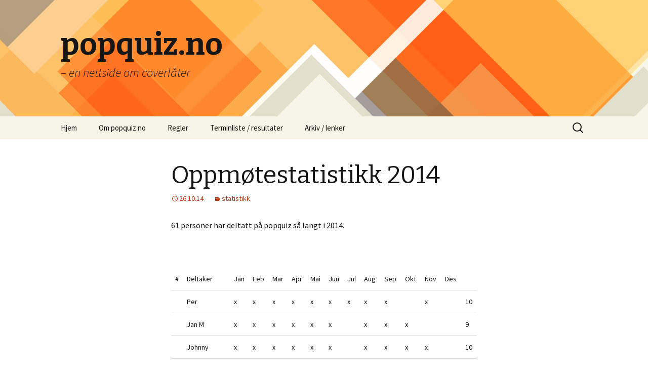

--- FILE ---
content_type: text/html; charset=UTF-8
request_url: http://popquiz.no/?p=775
body_size: 10125
content:
<!DOCTYPE html>
<!--[if IE 7]>
<html class="ie ie7" lang="nb-NO">
<![endif]-->
<!--[if IE 8]>
<html class="ie ie8" lang="nb-NO">
<![endif]-->
<!--[if !(IE 7) & !(IE 8)]><!-->
<html lang="nb-NO">
<!--<![endif]-->
<head>
	<meta charset="UTF-8">
	<meta name="viewport" content="width=device-width">
	<title>Oppmøtestatistikk 2014 | popquiz.no</title>
	<link rel="profile" href="https://gmpg.org/xfn/11">
	<link rel="pingback" href="http://popquiz.no/xmlrpc.php">
	<!--[if lt IE 9]>
	<script src="http://popquiz.no/wp-content/themes/twentythirteen/js/html5.js?ver=3.7.0"></script>
	<![endif]-->
	<meta name='robots' content='max-image-preview:large' />
<link rel='dns-prefetch' href='//fonts.googleapis.com' />
<link href='https://fonts.gstatic.com' crossorigin rel='preconnect' />
<link rel="alternate" type="application/rss+xml" title="popquiz.no &raquo; strøm" href="http://popquiz.no/?feed=rss2" />
<link rel="alternate" type="application/rss+xml" title="popquiz.no &raquo; kommentarstrøm" href="http://popquiz.no/?feed=comments-rss2" />
<link rel="alternate" type="application/rss+xml" title="popquiz.no &raquo; Oppmøtestatistikk 2014 kommentarstrøm" href="http://popquiz.no/?feed=rss2&#038;p=775" />
<script>
window._wpemojiSettings = {"baseUrl":"https:\/\/s.w.org\/images\/core\/emoji\/14.0.0\/72x72\/","ext":".png","svgUrl":"https:\/\/s.w.org\/images\/core\/emoji\/14.0.0\/svg\/","svgExt":".svg","source":{"concatemoji":"http:\/\/popquiz.no\/wp-includes\/js\/wp-emoji-release.min.js?ver=6.4.7"}};
/*! This file is auto-generated */
!function(i,n){var o,s,e;function c(e){try{var t={supportTests:e,timestamp:(new Date).valueOf()};sessionStorage.setItem(o,JSON.stringify(t))}catch(e){}}function p(e,t,n){e.clearRect(0,0,e.canvas.width,e.canvas.height),e.fillText(t,0,0);var t=new Uint32Array(e.getImageData(0,0,e.canvas.width,e.canvas.height).data),r=(e.clearRect(0,0,e.canvas.width,e.canvas.height),e.fillText(n,0,0),new Uint32Array(e.getImageData(0,0,e.canvas.width,e.canvas.height).data));return t.every(function(e,t){return e===r[t]})}function u(e,t,n){switch(t){case"flag":return n(e,"\ud83c\udff3\ufe0f\u200d\u26a7\ufe0f","\ud83c\udff3\ufe0f\u200b\u26a7\ufe0f")?!1:!n(e,"\ud83c\uddfa\ud83c\uddf3","\ud83c\uddfa\u200b\ud83c\uddf3")&&!n(e,"\ud83c\udff4\udb40\udc67\udb40\udc62\udb40\udc65\udb40\udc6e\udb40\udc67\udb40\udc7f","\ud83c\udff4\u200b\udb40\udc67\u200b\udb40\udc62\u200b\udb40\udc65\u200b\udb40\udc6e\u200b\udb40\udc67\u200b\udb40\udc7f");case"emoji":return!n(e,"\ud83e\udef1\ud83c\udffb\u200d\ud83e\udef2\ud83c\udfff","\ud83e\udef1\ud83c\udffb\u200b\ud83e\udef2\ud83c\udfff")}return!1}function f(e,t,n){var r="undefined"!=typeof WorkerGlobalScope&&self instanceof WorkerGlobalScope?new OffscreenCanvas(300,150):i.createElement("canvas"),a=r.getContext("2d",{willReadFrequently:!0}),o=(a.textBaseline="top",a.font="600 32px Arial",{});return e.forEach(function(e){o[e]=t(a,e,n)}),o}function t(e){var t=i.createElement("script");t.src=e,t.defer=!0,i.head.appendChild(t)}"undefined"!=typeof Promise&&(o="wpEmojiSettingsSupports",s=["flag","emoji"],n.supports={everything:!0,everythingExceptFlag:!0},e=new Promise(function(e){i.addEventListener("DOMContentLoaded",e,{once:!0})}),new Promise(function(t){var n=function(){try{var e=JSON.parse(sessionStorage.getItem(o));if("object"==typeof e&&"number"==typeof e.timestamp&&(new Date).valueOf()<e.timestamp+604800&&"object"==typeof e.supportTests)return e.supportTests}catch(e){}return null}();if(!n){if("undefined"!=typeof Worker&&"undefined"!=typeof OffscreenCanvas&&"undefined"!=typeof URL&&URL.createObjectURL&&"undefined"!=typeof Blob)try{var e="postMessage("+f.toString()+"("+[JSON.stringify(s),u.toString(),p.toString()].join(",")+"));",r=new Blob([e],{type:"text/javascript"}),a=new Worker(URL.createObjectURL(r),{name:"wpTestEmojiSupports"});return void(a.onmessage=function(e){c(n=e.data),a.terminate(),t(n)})}catch(e){}c(n=f(s,u,p))}t(n)}).then(function(e){for(var t in e)n.supports[t]=e[t],n.supports.everything=n.supports.everything&&n.supports[t],"flag"!==t&&(n.supports.everythingExceptFlag=n.supports.everythingExceptFlag&&n.supports[t]);n.supports.everythingExceptFlag=n.supports.everythingExceptFlag&&!n.supports.flag,n.DOMReady=!1,n.readyCallback=function(){n.DOMReady=!0}}).then(function(){return e}).then(function(){var e;n.supports.everything||(n.readyCallback(),(e=n.source||{}).concatemoji?t(e.concatemoji):e.wpemoji&&e.twemoji&&(t(e.twemoji),t(e.wpemoji)))}))}((window,document),window._wpemojiSettings);
</script>
<style id='wp-emoji-styles-inline-css'>

	img.wp-smiley, img.emoji {
		display: inline !important;
		border: none !important;
		box-shadow: none !important;
		height: 1em !important;
		width: 1em !important;
		margin: 0 0.07em !important;
		vertical-align: -0.1em !important;
		background: none !important;
		padding: 0 !important;
	}
</style>
<link rel='stylesheet' id='wp-block-library-css' href='http://popquiz.no/wp-includes/css/dist/block-library/style.min.css?ver=6.4.7' media='all' />
<style id='wp-block-library-theme-inline-css'>
.wp-block-audio figcaption{color:#555;font-size:13px;text-align:center}.is-dark-theme .wp-block-audio figcaption{color:hsla(0,0%,100%,.65)}.wp-block-audio{margin:0 0 1em}.wp-block-code{border:1px solid #ccc;border-radius:4px;font-family:Menlo,Consolas,monaco,monospace;padding:.8em 1em}.wp-block-embed figcaption{color:#555;font-size:13px;text-align:center}.is-dark-theme .wp-block-embed figcaption{color:hsla(0,0%,100%,.65)}.wp-block-embed{margin:0 0 1em}.blocks-gallery-caption{color:#555;font-size:13px;text-align:center}.is-dark-theme .blocks-gallery-caption{color:hsla(0,0%,100%,.65)}.wp-block-image figcaption{color:#555;font-size:13px;text-align:center}.is-dark-theme .wp-block-image figcaption{color:hsla(0,0%,100%,.65)}.wp-block-image{margin:0 0 1em}.wp-block-pullquote{border-bottom:4px solid;border-top:4px solid;color:currentColor;margin-bottom:1.75em}.wp-block-pullquote cite,.wp-block-pullquote footer,.wp-block-pullquote__citation{color:currentColor;font-size:.8125em;font-style:normal;text-transform:uppercase}.wp-block-quote{border-left:.25em solid;margin:0 0 1.75em;padding-left:1em}.wp-block-quote cite,.wp-block-quote footer{color:currentColor;font-size:.8125em;font-style:normal;position:relative}.wp-block-quote.has-text-align-right{border-left:none;border-right:.25em solid;padding-left:0;padding-right:1em}.wp-block-quote.has-text-align-center{border:none;padding-left:0}.wp-block-quote.is-large,.wp-block-quote.is-style-large,.wp-block-quote.is-style-plain{border:none}.wp-block-search .wp-block-search__label{font-weight:700}.wp-block-search__button{border:1px solid #ccc;padding:.375em .625em}:where(.wp-block-group.has-background){padding:1.25em 2.375em}.wp-block-separator.has-css-opacity{opacity:.4}.wp-block-separator{border:none;border-bottom:2px solid;margin-left:auto;margin-right:auto}.wp-block-separator.has-alpha-channel-opacity{opacity:1}.wp-block-separator:not(.is-style-wide):not(.is-style-dots){width:100px}.wp-block-separator.has-background:not(.is-style-dots){border-bottom:none;height:1px}.wp-block-separator.has-background:not(.is-style-wide):not(.is-style-dots){height:2px}.wp-block-table{margin:0 0 1em}.wp-block-table td,.wp-block-table th{word-break:normal}.wp-block-table figcaption{color:#555;font-size:13px;text-align:center}.is-dark-theme .wp-block-table figcaption{color:hsla(0,0%,100%,.65)}.wp-block-video figcaption{color:#555;font-size:13px;text-align:center}.is-dark-theme .wp-block-video figcaption{color:hsla(0,0%,100%,.65)}.wp-block-video{margin:0 0 1em}.wp-block-template-part.has-background{margin-bottom:0;margin-top:0;padding:1.25em 2.375em}
</style>
<style id='classic-theme-styles-inline-css'>
/*! This file is auto-generated */
.wp-block-button__link{color:#fff;background-color:#32373c;border-radius:9999px;box-shadow:none;text-decoration:none;padding:calc(.667em + 2px) calc(1.333em + 2px);font-size:1.125em}.wp-block-file__button{background:#32373c;color:#fff;text-decoration:none}
</style>
<style id='global-styles-inline-css'>
body{--wp--preset--color--black: #000000;--wp--preset--color--cyan-bluish-gray: #abb8c3;--wp--preset--color--white: #fff;--wp--preset--color--pale-pink: #f78da7;--wp--preset--color--vivid-red: #cf2e2e;--wp--preset--color--luminous-vivid-orange: #ff6900;--wp--preset--color--luminous-vivid-amber: #fcb900;--wp--preset--color--light-green-cyan: #7bdcb5;--wp--preset--color--vivid-green-cyan: #00d084;--wp--preset--color--pale-cyan-blue: #8ed1fc;--wp--preset--color--vivid-cyan-blue: #0693e3;--wp--preset--color--vivid-purple: #9b51e0;--wp--preset--color--dark-gray: #141412;--wp--preset--color--red: #bc360a;--wp--preset--color--medium-orange: #db572f;--wp--preset--color--light-orange: #ea9629;--wp--preset--color--yellow: #fbca3c;--wp--preset--color--dark-brown: #220e10;--wp--preset--color--medium-brown: #722d19;--wp--preset--color--light-brown: #eadaa6;--wp--preset--color--beige: #e8e5ce;--wp--preset--color--off-white: #f7f5e7;--wp--preset--gradient--vivid-cyan-blue-to-vivid-purple: linear-gradient(135deg,rgba(6,147,227,1) 0%,rgb(155,81,224) 100%);--wp--preset--gradient--light-green-cyan-to-vivid-green-cyan: linear-gradient(135deg,rgb(122,220,180) 0%,rgb(0,208,130) 100%);--wp--preset--gradient--luminous-vivid-amber-to-luminous-vivid-orange: linear-gradient(135deg,rgba(252,185,0,1) 0%,rgba(255,105,0,1) 100%);--wp--preset--gradient--luminous-vivid-orange-to-vivid-red: linear-gradient(135deg,rgba(255,105,0,1) 0%,rgb(207,46,46) 100%);--wp--preset--gradient--very-light-gray-to-cyan-bluish-gray: linear-gradient(135deg,rgb(238,238,238) 0%,rgb(169,184,195) 100%);--wp--preset--gradient--cool-to-warm-spectrum: linear-gradient(135deg,rgb(74,234,220) 0%,rgb(151,120,209) 20%,rgb(207,42,186) 40%,rgb(238,44,130) 60%,rgb(251,105,98) 80%,rgb(254,248,76) 100%);--wp--preset--gradient--blush-light-purple: linear-gradient(135deg,rgb(255,206,236) 0%,rgb(152,150,240) 100%);--wp--preset--gradient--blush-bordeaux: linear-gradient(135deg,rgb(254,205,165) 0%,rgb(254,45,45) 50%,rgb(107,0,62) 100%);--wp--preset--gradient--luminous-dusk: linear-gradient(135deg,rgb(255,203,112) 0%,rgb(199,81,192) 50%,rgb(65,88,208) 100%);--wp--preset--gradient--pale-ocean: linear-gradient(135deg,rgb(255,245,203) 0%,rgb(182,227,212) 50%,rgb(51,167,181) 100%);--wp--preset--gradient--electric-grass: linear-gradient(135deg,rgb(202,248,128) 0%,rgb(113,206,126) 100%);--wp--preset--gradient--midnight: linear-gradient(135deg,rgb(2,3,129) 0%,rgb(40,116,252) 100%);--wp--preset--gradient--autumn-brown: linear-gradient(135deg, rgba(226,45,15,1) 0%, rgba(158,25,13,1) 100%);--wp--preset--gradient--sunset-yellow: linear-gradient(135deg, rgba(233,139,41,1) 0%, rgba(238,179,95,1) 100%);--wp--preset--gradient--light-sky: linear-gradient(135deg,rgba(228,228,228,1.0) 0%,rgba(208,225,252,1.0) 100%);--wp--preset--gradient--dark-sky: linear-gradient(135deg,rgba(0,0,0,1.0) 0%,rgba(56,61,69,1.0) 100%);--wp--preset--font-size--small: 13px;--wp--preset--font-size--medium: 20px;--wp--preset--font-size--large: 36px;--wp--preset--font-size--x-large: 42px;--wp--preset--spacing--20: 0.44rem;--wp--preset--spacing--30: 0.67rem;--wp--preset--spacing--40: 1rem;--wp--preset--spacing--50: 1.5rem;--wp--preset--spacing--60: 2.25rem;--wp--preset--spacing--70: 3.38rem;--wp--preset--spacing--80: 5.06rem;--wp--preset--shadow--natural: 6px 6px 9px rgba(0, 0, 0, 0.2);--wp--preset--shadow--deep: 12px 12px 50px rgba(0, 0, 0, 0.4);--wp--preset--shadow--sharp: 6px 6px 0px rgba(0, 0, 0, 0.2);--wp--preset--shadow--outlined: 6px 6px 0px -3px rgba(255, 255, 255, 1), 6px 6px rgba(0, 0, 0, 1);--wp--preset--shadow--crisp: 6px 6px 0px rgba(0, 0, 0, 1);}:where(.is-layout-flex){gap: 0.5em;}:where(.is-layout-grid){gap: 0.5em;}body .is-layout-flow > .alignleft{float: left;margin-inline-start: 0;margin-inline-end: 2em;}body .is-layout-flow > .alignright{float: right;margin-inline-start: 2em;margin-inline-end: 0;}body .is-layout-flow > .aligncenter{margin-left: auto !important;margin-right: auto !important;}body .is-layout-constrained > .alignleft{float: left;margin-inline-start: 0;margin-inline-end: 2em;}body .is-layout-constrained > .alignright{float: right;margin-inline-start: 2em;margin-inline-end: 0;}body .is-layout-constrained > .aligncenter{margin-left: auto !important;margin-right: auto !important;}body .is-layout-constrained > :where(:not(.alignleft):not(.alignright):not(.alignfull)){max-width: var(--wp--style--global--content-size);margin-left: auto !important;margin-right: auto !important;}body .is-layout-constrained > .alignwide{max-width: var(--wp--style--global--wide-size);}body .is-layout-flex{display: flex;}body .is-layout-flex{flex-wrap: wrap;align-items: center;}body .is-layout-flex > *{margin: 0;}body .is-layout-grid{display: grid;}body .is-layout-grid > *{margin: 0;}:where(.wp-block-columns.is-layout-flex){gap: 2em;}:where(.wp-block-columns.is-layout-grid){gap: 2em;}:where(.wp-block-post-template.is-layout-flex){gap: 1.25em;}:where(.wp-block-post-template.is-layout-grid){gap: 1.25em;}.has-black-color{color: var(--wp--preset--color--black) !important;}.has-cyan-bluish-gray-color{color: var(--wp--preset--color--cyan-bluish-gray) !important;}.has-white-color{color: var(--wp--preset--color--white) !important;}.has-pale-pink-color{color: var(--wp--preset--color--pale-pink) !important;}.has-vivid-red-color{color: var(--wp--preset--color--vivid-red) !important;}.has-luminous-vivid-orange-color{color: var(--wp--preset--color--luminous-vivid-orange) !important;}.has-luminous-vivid-amber-color{color: var(--wp--preset--color--luminous-vivid-amber) !important;}.has-light-green-cyan-color{color: var(--wp--preset--color--light-green-cyan) !important;}.has-vivid-green-cyan-color{color: var(--wp--preset--color--vivid-green-cyan) !important;}.has-pale-cyan-blue-color{color: var(--wp--preset--color--pale-cyan-blue) !important;}.has-vivid-cyan-blue-color{color: var(--wp--preset--color--vivid-cyan-blue) !important;}.has-vivid-purple-color{color: var(--wp--preset--color--vivid-purple) !important;}.has-black-background-color{background-color: var(--wp--preset--color--black) !important;}.has-cyan-bluish-gray-background-color{background-color: var(--wp--preset--color--cyan-bluish-gray) !important;}.has-white-background-color{background-color: var(--wp--preset--color--white) !important;}.has-pale-pink-background-color{background-color: var(--wp--preset--color--pale-pink) !important;}.has-vivid-red-background-color{background-color: var(--wp--preset--color--vivid-red) !important;}.has-luminous-vivid-orange-background-color{background-color: var(--wp--preset--color--luminous-vivid-orange) !important;}.has-luminous-vivid-amber-background-color{background-color: var(--wp--preset--color--luminous-vivid-amber) !important;}.has-light-green-cyan-background-color{background-color: var(--wp--preset--color--light-green-cyan) !important;}.has-vivid-green-cyan-background-color{background-color: var(--wp--preset--color--vivid-green-cyan) !important;}.has-pale-cyan-blue-background-color{background-color: var(--wp--preset--color--pale-cyan-blue) !important;}.has-vivid-cyan-blue-background-color{background-color: var(--wp--preset--color--vivid-cyan-blue) !important;}.has-vivid-purple-background-color{background-color: var(--wp--preset--color--vivid-purple) !important;}.has-black-border-color{border-color: var(--wp--preset--color--black) !important;}.has-cyan-bluish-gray-border-color{border-color: var(--wp--preset--color--cyan-bluish-gray) !important;}.has-white-border-color{border-color: var(--wp--preset--color--white) !important;}.has-pale-pink-border-color{border-color: var(--wp--preset--color--pale-pink) !important;}.has-vivid-red-border-color{border-color: var(--wp--preset--color--vivid-red) !important;}.has-luminous-vivid-orange-border-color{border-color: var(--wp--preset--color--luminous-vivid-orange) !important;}.has-luminous-vivid-amber-border-color{border-color: var(--wp--preset--color--luminous-vivid-amber) !important;}.has-light-green-cyan-border-color{border-color: var(--wp--preset--color--light-green-cyan) !important;}.has-vivid-green-cyan-border-color{border-color: var(--wp--preset--color--vivid-green-cyan) !important;}.has-pale-cyan-blue-border-color{border-color: var(--wp--preset--color--pale-cyan-blue) !important;}.has-vivid-cyan-blue-border-color{border-color: var(--wp--preset--color--vivid-cyan-blue) !important;}.has-vivid-purple-border-color{border-color: var(--wp--preset--color--vivid-purple) !important;}.has-vivid-cyan-blue-to-vivid-purple-gradient-background{background: var(--wp--preset--gradient--vivid-cyan-blue-to-vivid-purple) !important;}.has-light-green-cyan-to-vivid-green-cyan-gradient-background{background: var(--wp--preset--gradient--light-green-cyan-to-vivid-green-cyan) !important;}.has-luminous-vivid-amber-to-luminous-vivid-orange-gradient-background{background: var(--wp--preset--gradient--luminous-vivid-amber-to-luminous-vivid-orange) !important;}.has-luminous-vivid-orange-to-vivid-red-gradient-background{background: var(--wp--preset--gradient--luminous-vivid-orange-to-vivid-red) !important;}.has-very-light-gray-to-cyan-bluish-gray-gradient-background{background: var(--wp--preset--gradient--very-light-gray-to-cyan-bluish-gray) !important;}.has-cool-to-warm-spectrum-gradient-background{background: var(--wp--preset--gradient--cool-to-warm-spectrum) !important;}.has-blush-light-purple-gradient-background{background: var(--wp--preset--gradient--blush-light-purple) !important;}.has-blush-bordeaux-gradient-background{background: var(--wp--preset--gradient--blush-bordeaux) !important;}.has-luminous-dusk-gradient-background{background: var(--wp--preset--gradient--luminous-dusk) !important;}.has-pale-ocean-gradient-background{background: var(--wp--preset--gradient--pale-ocean) !important;}.has-electric-grass-gradient-background{background: var(--wp--preset--gradient--electric-grass) !important;}.has-midnight-gradient-background{background: var(--wp--preset--gradient--midnight) !important;}.has-small-font-size{font-size: var(--wp--preset--font-size--small) !important;}.has-medium-font-size{font-size: var(--wp--preset--font-size--medium) !important;}.has-large-font-size{font-size: var(--wp--preset--font-size--large) !important;}.has-x-large-font-size{font-size: var(--wp--preset--font-size--x-large) !important;}
.wp-block-navigation a:where(:not(.wp-element-button)){color: inherit;}
:where(.wp-block-post-template.is-layout-flex){gap: 1.25em;}:where(.wp-block-post-template.is-layout-grid){gap: 1.25em;}
:where(.wp-block-columns.is-layout-flex){gap: 2em;}:where(.wp-block-columns.is-layout-grid){gap: 2em;}
.wp-block-pullquote{font-size: 1.5em;line-height: 1.6;}
</style>
<link rel='stylesheet' id='twentythirteen-fonts-css' href='https://fonts.googleapis.com/css?family=Source+Sans+Pro%3A300%2C400%2C700%2C300italic%2C400italic%2C700italic%7CBitter%3A400%2C700&#038;subset=latin%2Clatin-ext&#038;display=fallback' media='all' />
<link rel='stylesheet' id='genericons-css' href='http://popquiz.no/wp-content/themes/twentythirteen/genericons/genericons.css?ver=3.0.3' media='all' />
<link rel='stylesheet' id='twentythirteen-style-css' href='http://popquiz.no/wp-content/themes/twentythirteen/style.css?ver=20221101' media='all' />
<link rel='stylesheet' id='twentythirteen-block-style-css' href='http://popquiz.no/wp-content/themes/twentythirteen/css/blocks.css?ver=20210622' media='all' />
<!--[if lt IE 9]>
<link rel='stylesheet' id='twentythirteen-ie-css' href='http://popquiz.no/wp-content/themes/twentythirteen/css/ie.css?ver=20150214' media='all' />
<![endif]-->
<link rel='stylesheet' id='tablepress-default-css' href='http://popquiz.no/wp-content/plugins/tablepress/css/build/default.css?ver=2.0.2' media='all' />
<script src="http://popquiz.no/wp-includes/js/jquery/jquery.min.js?ver=3.7.1" id="jquery-core-js"></script>
<script src="http://popquiz.no/wp-includes/js/jquery/jquery-migrate.min.js?ver=3.4.1" id="jquery-migrate-js"></script>
<link rel="https://api.w.org/" href="http://popquiz.no/index.php?rest_route=/" /><link rel="alternate" type="application/json" href="http://popquiz.no/index.php?rest_route=/wp/v2/posts/775" /><link rel="EditURI" type="application/rsd+xml" title="RSD" href="http://popquiz.no/xmlrpc.php?rsd" />
<meta name="generator" content="WordPress 6.4.7" />
<link rel="canonical" href="http://popquiz.no/?p=775" />
<link rel='shortlink' href='http://popquiz.no/?p=775' />
<link rel="alternate" type="application/json+oembed" href="http://popquiz.no/index.php?rest_route=%2Foembed%2F1.0%2Fembed&#038;url=http%3A%2F%2Fpopquiz.no%2F%3Fp%3D775" />
<link rel="alternate" type="text/xml+oembed" href="http://popquiz.no/index.php?rest_route=%2Foembed%2F1.0%2Fembed&#038;url=http%3A%2F%2Fpopquiz.no%2F%3Fp%3D775&#038;format=xml" />
	<style type="text/css" id="twentythirteen-header-css">
		.site-header {
		background: url(http://popquiz.no/wp-content/themes/twentythirteen/images/headers/diamond.png) no-repeat scroll top;
		background-size: 1600px auto;
	}
	@media (max-width: 767px) {
		.site-header {
			background-size: 768px auto;
		}
	}
	@media (max-width: 359px) {
		.site-header {
			background-size: 360px auto;
		}
	}
				.site-title,
		.site-description {
			color: #161616;
		}
		</style>
	</head>

<body class="post-template-default single single-post postid-775 single-format-standard wp-embed-responsive single-author">
		<div id="page" class="hfeed site">
		<header id="masthead" class="site-header">
			<a class="home-link" href="http://popquiz.no/" title="popquiz.no" rel="home">
				<h1 class="site-title">popquiz.no</h1>
				<h2 class="site-description">&#8211; en nettside om coverlåter</h2>
			</a>

			<div id="navbar" class="navbar">
				<nav id="site-navigation" class="navigation main-navigation">
					<button class="menu-toggle">Meny</button>
					<a class="screen-reader-text skip-link" href="#content" title="Hopp til innhold">Hopp til innhold</a>
					<div class="menu-popquiz-hoved-container"><ul id="primary-menu" class="nav-menu"><li id="menu-item-699" class="menu-item menu-item-type-custom menu-item-object-custom menu-item-home menu-item-699"><a href="http://popquiz.no/">Hjem</a></li>
<li id="menu-item-703" class="menu-item menu-item-type-post_type menu-item-object-page menu-item-703"><a href="http://popquiz.no/?page_id=4">Om popquiz.no</a></li>
<li id="menu-item-701" class="menu-item menu-item-type-post_type menu-item-object-page menu-item-701"><a href="http://popquiz.no/?page_id=5">Regler</a></li>
<li id="menu-item-702" class="menu-item menu-item-type-post_type menu-item-object-page menu-item-702"><a href="http://popquiz.no/?page_id=6">Terminliste / resultater</a></li>
<li id="menu-item-700" class="menu-item menu-item-type-post_type menu-item-object-page menu-item-700"><a href="http://popquiz.no/?page_id=7">Arkiv / lenker</a></li>
</ul></div>					<form role="search" method="get" class="search-form" action="http://popquiz.no/">
				<label>
					<span class="screen-reader-text">Søk etter:</span>
					<input type="search" class="search-field" placeholder="Søk &hellip;" value="" name="s" />
				</label>
				<input type="submit" class="search-submit" value="Søk" />
			</form>				</nav><!-- #site-navigation -->
			</div><!-- #navbar -->
		</header><!-- #masthead -->

		<div id="main" class="site-main">

	<div id="primary" class="content-area">
		<div id="content" class="site-content" role="main">

			
				
<article id="post-775" class="post-775 post type-post status-publish format-standard hentry category-statistikk">
	<header class="entry-header">
		
				<h1 class="entry-title">Oppmøtestatistikk 2014</h1>
		
		<div class="entry-meta">
			<span class="date"><a href="http://popquiz.no/?p=775" title="Permalenke til Oppmøtestatistikk 2014" rel="bookmark"><time class="entry-date" datetime="2014-10-26T13:56:58+02:00">26.10.14</time></a></span><span class="categories-links"><a href="http://popquiz.no/?cat=7" rel="category">statistikk</a></span><span class="author vcard"><a class="url fn n" href="http://popquiz.no/?author=2" title="Vis alle innlegg av Steinar Qvenild Andersen" rel="author">Steinar Qvenild Andersen</a></span>					</div><!-- .entry-meta -->
	</header><!-- .entry-header -->

		<div class="entry-content">
		<p>61 personer har deltatt på popquiz så langt i 2014.</p>
<p><span id="more-775"></span></p>
<p><span style="color: #444444;"> </span><span style="color: #444444;">
<table id="tablepress-129" class="tablepress tablepress-id-129">
<tbody>
<tr class="row-1">
	<td class="column-1">#</td><td class="column-2">Deltaker</td><td class="column-3">Jan</td><td class="column-4">Feb</td><td class="column-5">Mar</td><td class="column-6">Apr</td><td class="column-7">Mai</td><td class="column-8">Jun</td><td class="column-9">Jul</td><td class="column-10">Aug</td><td class="column-11">Sep</td><td class="column-12">Okt</td><td class="column-13">Nov</td><td class="column-14">Des</td><td class="column-15"></td>
</tr>
<tr class="row-2">
	<td class="column-1"></td><td class="column-2">Per</td><td class="column-3">x</td><td class="column-4">x</td><td class="column-5">x</td><td class="column-6">x</td><td class="column-7">x</td><td class="column-8">x</td><td class="column-9">x</td><td class="column-10">x</td><td class="column-11">x</td><td class="column-12"></td><td class="column-13">x</td><td class="column-14"></td><td class="column-15">10</td>
</tr>
<tr class="row-3">
	<td class="column-1"></td><td class="column-2">Jan M</td><td class="column-3">x</td><td class="column-4">x</td><td class="column-5">x</td><td class="column-6">x</td><td class="column-7">x</td><td class="column-8">x</td><td class="column-9"></td><td class="column-10">x</td><td class="column-11">x</td><td class="column-12">x</td><td class="column-13"></td><td class="column-14"></td><td class="column-15">9</td>
</tr>
<tr class="row-4">
	<td class="column-1"></td><td class="column-2">Johnny</td><td class="column-3">x</td><td class="column-4">x</td><td class="column-5">x</td><td class="column-6">x</td><td class="column-7">x</td><td class="column-8">x</td><td class="column-9"></td><td class="column-10">x</td><td class="column-11">x</td><td class="column-12">x</td><td class="column-13">x</td><td class="column-14"></td><td class="column-15">10</td>
</tr>
<tr class="row-5">
	<td class="column-1"></td><td class="column-2">Kyrre</td><td class="column-3">x</td><td class="column-4">x</td><td class="column-5">x</td><td class="column-6">x</td><td class="column-7">x</td><td class="column-8">x</td><td class="column-9">x</td><td class="column-10"></td><td class="column-11">x</td><td class="column-12">x</td><td class="column-13">x</td><td class="column-14"></td><td class="column-15">10</td>
</tr>
<tr class="row-6">
	<td class="column-1"></td><td class="column-2">Lars Olav</td><td class="column-3">x</td><td class="column-4">x</td><td class="column-5">x</td><td class="column-6">x</td><td class="column-7">x</td><td class="column-8">x</td><td class="column-9">x</td><td class="column-10">x</td><td class="column-11"></td><td class="column-12">x</td><td class="column-13">x</td><td class="column-14"></td><td class="column-15">10</td>
</tr>
<tr class="row-7">
	<td class="column-1"></td><td class="column-2">Svein</td><td class="column-3">x</td><td class="column-4">x</td><td class="column-5">x</td><td class="column-6">x</td><td class="column-7">x</td><td class="column-8">x</td><td class="column-9">x</td><td class="column-10"></td><td class="column-11">x</td><td class="column-12">x</td><td class="column-13">x</td><td class="column-14"></td><td class="column-15">10</td>
</tr>
<tr class="row-8">
	<td class="column-1"></td><td class="column-2">Unn</td><td class="column-3">x</td><td class="column-4">x</td><td class="column-5">x</td><td class="column-6">x</td><td class="column-7">x</td><td class="column-8">x</td><td class="column-9"></td><td class="column-10">x</td><td class="column-11"></td><td class="column-12">x</td><td class="column-13"></td><td class="column-14"></td><td class="column-15">8</td>
</tr>
<tr class="row-9">
	<td class="column-1"></td><td class="column-2">Haakon</td><td class="column-3">x</td><td class="column-4">x</td><td class="column-5">x</td><td class="column-6">x</td><td class="column-7"></td><td class="column-8">x</td><td class="column-9"></td><td class="column-10">x</td><td class="column-11">x</td><td class="column-12">x</td><td class="column-13">x</td><td class="column-14"></td><td class="column-15">9</td>
</tr>
<tr class="row-10">
	<td class="column-1"></td><td class="column-2">Stein</td><td class="column-3">x</td><td class="column-4">x</td><td class="column-5"></td><td class="column-6">x</td><td class="column-7">x</td><td class="column-8">x</td><td class="column-9"></td><td class="column-10">x</td><td class="column-11">x</td><td class="column-12">x</td><td class="column-13"></td><td class="column-14"></td><td class="column-15">8</td>
</tr>
<tr class="row-11">
	<td class="column-1"></td><td class="column-2">Arne</td><td class="column-3">x</td><td class="column-4">x</td><td class="column-5">x</td><td class="column-6"></td><td class="column-7">x</td><td class="column-8">x</td><td class="column-9"></td><td class="column-10">x</td><td class="column-11"></td><td class="column-12">x</td><td class="column-13">x</td><td class="column-14"></td><td class="column-15">8</td>
</tr>
<tr class="row-12">
	<td class="column-1"></td><td class="column-2">Fredrik</td><td class="column-3">x</td><td class="column-4">x</td><td class="column-5">x</td><td class="column-6">x</td><td class="column-7">x</td><td class="column-8">x</td><td class="column-9"></td><td class="column-10"></td><td class="column-11"></td><td class="column-12">x</td><td class="column-13"></td><td class="column-14"></td><td class="column-15">7</td>
</tr>
<tr class="row-13">
	<td class="column-1"></td><td class="column-2">Arnstein</td><td class="column-3">x</td><td class="column-4">x</td><td class="column-5">x</td><td class="column-6">x</td><td class="column-7"></td><td class="column-8">x</td><td class="column-9"></td><td class="column-10">x</td><td class="column-11"></td><td class="column-12">x</td><td class="column-13">x</td><td class="column-14"></td><td class="column-15">8</td>
</tr>
<tr class="row-14">
	<td class="column-1"></td><td class="column-2">Tore</td><td class="column-3">x</td><td class="column-4">x</td><td class="column-5">x</td><td class="column-6">x</td><td class="column-7">x</td><td class="column-8"></td><td class="column-9"></td><td class="column-10">x</td><td class="column-11">x</td><td class="column-12"></td><td class="column-13"></td><td class="column-14"></td><td class="column-15">7</td>
</tr>
<tr class="row-15">
	<td class="column-1"></td><td class="column-2">Trond K</td><td class="column-3">x</td><td class="column-4">x</td><td class="column-5"></td><td class="column-6">x</td><td class="column-7">x</td><td class="column-8">x</td><td class="column-9"></td><td class="column-10">x</td><td class="column-11"></td><td class="column-12"></td><td class="column-13">x</td><td class="column-14"></td><td class="column-15">7</td>
</tr>
<tr class="row-16">
	<td class="column-1"></td><td class="column-2">Monica</td><td class="column-3">x</td><td class="column-4">x</td><td class="column-5">x</td><td class="column-6">x</td><td class="column-7"></td><td class="column-8"></td><td class="column-9">x</td><td class="column-10"></td><td class="column-11"></td><td class="column-12">x</td><td class="column-13"></td><td class="column-14"></td><td class="column-15">6</td>
</tr>
<tr class="row-17">
	<td class="column-1"></td><td class="column-2">Tonje</td><td class="column-3">x</td><td class="column-4"></td><td class="column-5">x</td><td class="column-6"></td><td class="column-7">x</td><td class="column-8"></td><td class="column-9">x</td><td class="column-10">x</td><td class="column-11"></td><td class="column-12">x</td><td class="column-13"></td><td class="column-14"></td><td class="column-15">6</td>
</tr>
<tr class="row-18">
	<td class="column-1"></td><td class="column-2">Jostein</td><td class="column-3">x</td><td class="column-4">x</td><td class="column-5"></td><td class="column-6"></td><td class="column-7"></td><td class="column-8">x</td><td class="column-9"></td><td class="column-10">x</td><td class="column-11"></td><td class="column-12">x</td><td class="column-13"></td><td class="column-14"></td><td class="column-15">5</td>
</tr>
<tr class="row-19">
	<td class="column-1"></td><td class="column-2">Daniel</td><td class="column-3">x</td><td class="column-4">x</td><td class="column-5">x</td><td class="column-6">x</td><td class="column-7"></td><td class="column-8"></td><td class="column-9"></td><td class="column-10"></td><td class="column-11"></td><td class="column-12">x</td><td class="column-13">x</td><td class="column-14"></td><td class="column-15">6</td>
</tr>
<tr class="row-20">
	<td class="column-1"></td><td class="column-2">Bente</td><td class="column-3">x</td><td class="column-4">x</td><td class="column-5">x</td><td class="column-6">x</td><td class="column-7">x</td><td class="column-8"></td><td class="column-9"></td><td class="column-10"></td><td class="column-11"></td><td class="column-12"></td><td class="column-13">x</td><td class="column-14"></td><td class="column-15">6</td>
</tr>
<tr class="row-21">
	<td class="column-1"></td><td class="column-2">Frode</td><td class="column-3">x</td><td class="column-4">x</td><td class="column-5"></td><td class="column-6">x</td><td class="column-7"></td><td class="column-8"></td><td class="column-9"></td><td class="column-10"></td><td class="column-11"></td><td class="column-12">x</td><td class="column-13">x</td><td class="column-14"></td><td class="column-15">5</td>
</tr>
<tr class="row-22">
	<td class="column-1"></td><td class="column-2">Kjell Henning</td><td class="column-3"></td><td class="column-4">x</td><td class="column-5"></td><td class="column-6"></td><td class="column-7"></td><td class="column-8">x</td><td class="column-9">x</td><td class="column-10">x</td><td class="column-11"></td><td class="column-12"></td><td class="column-13">x</td><td class="column-14"></td><td class="column-15">5</td>
</tr>
<tr class="row-23">
	<td class="column-1"></td><td class="column-2">Dag</td><td class="column-3">x</td><td class="column-4"></td><td class="column-5">x</td><td class="column-6"></td><td class="column-7"></td><td class="column-8"></td><td class="column-9"></td><td class="column-10">x</td><td class="column-11"></td><td class="column-12">x</td><td class="column-13">x</td><td class="column-14"></td><td class="column-15">5</td>
</tr>
<tr class="row-24">
	<td class="column-1"></td><td class="column-2">Ingelin</td><td class="column-3">x</td><td class="column-4">x</td><td class="column-5">x</td><td class="column-6">x</td><td class="column-7"></td><td class="column-8"></td><td class="column-9"></td><td class="column-10"></td><td class="column-11"></td><td class="column-12"></td><td class="column-13">x</td><td class="column-14"></td><td class="column-15">5</td>
</tr>
<tr class="row-25">
	<td class="column-1"></td><td class="column-2">Steinar Q</td><td class="column-3">x</td><td class="column-4">x</td><td class="column-5">x</td><td class="column-6"></td><td class="column-7"></td><td class="column-8"></td><td class="column-9"></td><td class="column-10"></td><td class="column-11"></td><td class="column-12"></td><td class="column-13"></td><td class="column-14"></td><td class="column-15">3</td>
</tr>
<tr class="row-26">
	<td class="column-1"></td><td class="column-2">Ask</td><td class="column-3">x</td><td class="column-4"></td><td class="column-5">x</td><td class="column-6"></td><td class="column-7">x</td><td class="column-8"></td><td class="column-9"></td><td class="column-10"></td><td class="column-11"></td><td class="column-12"></td><td class="column-13"></td><td class="column-14"></td><td class="column-15">3</td>
</tr>
<tr class="row-27">
	<td class="column-1"></td><td class="column-2">Asbjørn</td><td class="column-3">x</td><td class="column-4">x</td><td class="column-5"></td><td class="column-6"></td><td class="column-7"></td><td class="column-8"></td><td class="column-9"></td><td class="column-10">x</td><td class="column-11"></td><td class="column-12"></td><td class="column-13"></td><td class="column-14"></td><td class="column-15">3</td>
</tr>
<tr class="row-28">
	<td class="column-1"></td><td class="column-2">Harald</td><td class="column-3"></td><td class="column-4">x</td><td class="column-5"></td><td class="column-6">x</td><td class="column-7"></td><td class="column-8"></td><td class="column-9">x</td><td class="column-10"></td><td class="column-11"></td><td class="column-12"></td><td class="column-13"></td><td class="column-14"></td><td class="column-15">3</td>
</tr>
<tr class="row-29">
	<td class="column-1"></td><td class="column-2">Hasse</td><td class="column-3">x</td><td class="column-4"></td><td class="column-5"></td><td class="column-6"></td><td class="column-7"></td><td class="column-8">x</td><td class="column-9"></td><td class="column-10"></td><td class="column-11">x</td><td class="column-12"></td><td class="column-13"></td><td class="column-14"></td><td class="column-15">3</td>
</tr>
<tr class="row-30">
	<td class="column-1"></td><td class="column-2">Bjørn</td><td class="column-3"></td><td class="column-4"></td><td class="column-5"></td><td class="column-6"></td><td class="column-7">x</td><td class="column-8"></td><td class="column-9"></td><td class="column-10"></td><td class="column-11">x</td><td class="column-12">x</td><td class="column-13"></td><td class="column-14"></td><td class="column-15">3</td>
</tr>
<tr class="row-31">
	<td class="column-1"></td><td class="column-2">Bendik</td><td class="column-3"></td><td class="column-4"></td><td class="column-5">x</td><td class="column-6"></td><td class="column-7"></td><td class="column-8"></td><td class="column-9">x</td><td class="column-10"></td><td class="column-11"></td><td class="column-12"></td><td class="column-13"></td><td class="column-14"></td><td class="column-15">2</td>
</tr>
<tr class="row-32">
	<td class="column-1"></td><td class="column-2">Geir</td><td class="column-3">x</td><td class="column-4"></td><td class="column-5"></td><td class="column-6">x</td><td class="column-7"></td><td class="column-8"></td><td class="column-9"></td><td class="column-10"></td><td class="column-11"></td><td class="column-12"></td><td class="column-13">x</td><td class="column-14"></td><td class="column-15">3</td>
</tr>
<tr class="row-33">
	<td class="column-1"></td><td class="column-2">Jan Me</td><td class="column-3">x</td><td class="column-4"></td><td class="column-5">x</td><td class="column-6"></td><td class="column-7"></td><td class="column-8"></td><td class="column-9"></td><td class="column-10"></td><td class="column-11"></td><td class="column-12"></td><td class="column-13"></td><td class="column-14"></td><td class="column-15">2</td>
</tr>
<tr class="row-34">
	<td class="column-1"></td><td class="column-2">Lars Erik</td><td class="column-3"></td><td class="column-4"></td><td class="column-5">x</td><td class="column-6"></td><td class="column-7"></td><td class="column-8"></td><td class="column-9"></td><td class="column-10">x</td><td class="column-11"></td><td class="column-12"></td><td class="column-13"></td><td class="column-14"></td><td class="column-15">2</td>
</tr>
<tr class="row-35">
	<td class="column-1"></td><td class="column-2">Cecilie</td><td class="column-3">x</td><td class="column-4"></td><td class="column-5"></td><td class="column-6">x</td><td class="column-7"></td><td class="column-8"></td><td class="column-9"></td><td class="column-10"></td><td class="column-11"></td><td class="column-12"></td><td class="column-13"></td><td class="column-14"></td><td class="column-15">2</td>
</tr>
<tr class="row-36">
	<td class="column-1"></td><td class="column-2">Dea</td><td class="column-3"></td><td class="column-4">x</td><td class="column-5"></td><td class="column-6"></td><td class="column-7"></td><td class="column-8"></td><td class="column-9"></td><td class="column-10"></td><td class="column-11"></td><td class="column-12"></td><td class="column-13"></td><td class="column-14"></td><td class="column-15">1</td>
</tr>
<tr class="row-37">
	<td class="column-1"></td><td class="column-2">Cato</td><td class="column-3">x</td><td class="column-4"></td><td class="column-5"></td><td class="column-6"></td><td class="column-7"></td><td class="column-8"></td><td class="column-9"></td><td class="column-10"></td><td class="column-11"></td><td class="column-12"></td><td class="column-13"></td><td class="column-14"></td><td class="column-15">1</td>
</tr>
<tr class="row-38">
	<td class="column-1"></td><td class="column-2">Helge</td><td class="column-3">x</td><td class="column-4"></td><td class="column-5"></td><td class="column-6"></td><td class="column-7"></td><td class="column-8"></td><td class="column-9"></td><td class="column-10"></td><td class="column-11"></td><td class="column-12"></td><td class="column-13"></td><td class="column-14"></td><td class="column-15">1</td>
</tr>
<tr class="row-39">
	<td class="column-1"></td><td class="column-2">Erik</td><td class="column-3"></td><td class="column-4"></td><td class="column-5">x</td><td class="column-6"></td><td class="column-7"></td><td class="column-8"></td><td class="column-9"></td><td class="column-10"></td><td class="column-11"></td><td class="column-12"></td><td class="column-13"></td><td class="column-14"></td><td class="column-15">1</td>
</tr>
<tr class="row-40">
	<td class="column-1"></td><td class="column-2">Gunnar</td><td class="column-3">x</td><td class="column-4"></td><td class="column-5"></td><td class="column-6"></td><td class="column-7"></td><td class="column-8"></td><td class="column-9"></td><td class="column-10"></td><td class="column-11"></td><td class="column-12"></td><td class="column-13"></td><td class="column-14"></td><td class="column-15">1</td>
</tr>
<tr class="row-41">
	<td class="column-1"></td><td class="column-2">Trygve K</td><td class="column-3"></td><td class="column-4"></td><td class="column-5">x</td><td class="column-6"></td><td class="column-7"></td><td class="column-8"></td><td class="column-9"></td><td class="column-10"></td><td class="column-11"></td><td class="column-12"></td><td class="column-13"></td><td class="column-14"></td><td class="column-15">1</td>
</tr>
<tr class="row-42">
	<td class="column-1"></td><td class="column-2">Øyvind</td><td class="column-3"></td><td class="column-4"></td><td class="column-5"></td><td class="column-6"></td><td class="column-7"></td><td class="column-8">x</td><td class="column-9"></td><td class="column-10"></td><td class="column-11"></td><td class="column-12"></td><td class="column-13"></td><td class="column-14"></td><td class="column-15">1</td>
</tr>
<tr class="row-43">
	<td class="column-1"></td><td class="column-2">Lasse</td><td class="column-3"></td><td class="column-4"></td><td class="column-5"></td><td class="column-6"></td><td class="column-7"></td><td class="column-8">x</td><td class="column-9"></td><td class="column-10"></td><td class="column-11"></td><td class="column-12"></td><td class="column-13"></td><td class="column-14"></td><td class="column-15">1</td>
</tr>
<tr class="row-44">
	<td class="column-1"></td><td class="column-2">Øivind </td><td class="column-3">x</td><td class="column-4"></td><td class="column-5"></td><td class="column-6"></td><td class="column-7"></td><td class="column-8"></td><td class="column-9"></td><td class="column-10"></td><td class="column-11"></td><td class="column-12"></td><td class="column-13"></td><td class="column-14"></td><td class="column-15">1</td>
</tr>
<tr class="row-45">
	<td class="column-1"></td><td class="column-2">Børt Erik</td><td class="column-3"></td><td class="column-4"></td><td class="column-5">x</td><td class="column-6"></td><td class="column-7"></td><td class="column-8"></td><td class="column-9"></td><td class="column-10"></td><td class="column-11"></td><td class="column-12"></td><td class="column-13"></td><td class="column-14"></td><td class="column-15">1</td>
</tr>
<tr class="row-46">
	<td class="column-1"></td><td class="column-2">Jon Magne</td><td class="column-3">x</td><td class="column-4"></td><td class="column-5"></td><td class="column-6"></td><td class="column-7"></td><td class="column-8"></td><td class="column-9"></td><td class="column-10"></td><td class="column-11"></td><td class="column-12"></td><td class="column-13"></td><td class="column-14"></td><td class="column-15">1</td>
</tr>
<tr class="row-47">
	<td class="column-1"></td><td class="column-2">Jens</td><td class="column-3">x</td><td class="column-4"></td><td class="column-5"></td><td class="column-6"></td><td class="column-7"></td><td class="column-8"></td><td class="column-9"></td><td class="column-10"></td><td class="column-11"></td><td class="column-12"></td><td class="column-13"></td><td class="column-14"></td><td class="column-15">1</td>
</tr>
<tr class="row-48">
	<td class="column-1"></td><td class="column-2">Øystein</td><td class="column-3">x</td><td class="column-4"></td><td class="column-5"></td><td class="column-6"></td><td class="column-7"></td><td class="column-8"></td><td class="column-9"></td><td class="column-10"></td><td class="column-11"></td><td class="column-12"></td><td class="column-13"></td><td class="column-14"></td><td class="column-15">1</td>
</tr>
<tr class="row-49">
	<td class="column-1"></td><td class="column-2">Thomas</td><td class="column-3">x</td><td class="column-4"></td><td class="column-5"></td><td class="column-6"></td><td class="column-7"></td><td class="column-8"></td><td class="column-9"></td><td class="column-10"></td><td class="column-11"></td><td class="column-12"></td><td class="column-13"></td><td class="column-14"></td><td class="column-15">1</td>
</tr>
<tr class="row-50">
	<td class="column-1"></td><td class="column-2">Trond H</td><td class="column-3">x</td><td class="column-4"></td><td class="column-5"></td><td class="column-6"></td><td class="column-7"></td><td class="column-8"></td><td class="column-9"></td><td class="column-10"></td><td class="column-11"></td><td class="column-12"></td><td class="column-13"></td><td class="column-14"></td><td class="column-15">1</td>
</tr>
<tr class="row-51">
	<td class="column-1"></td><td class="column-2">Eindride</td><td class="column-3"></td><td class="column-4"></td><td class="column-5"></td><td class="column-6"></td><td class="column-7"></td><td class="column-8"></td><td class="column-9"></td><td class="column-10">x</td><td class="column-11"></td><td class="column-12"></td><td class="column-13"></td><td class="column-14"></td><td class="column-15">1</td>
</tr>
<tr class="row-52">
	<td class="column-1"></td><td class="column-2">Kia</td><td class="column-3">x</td><td class="column-4"></td><td class="column-5"></td><td class="column-6"></td><td class="column-7"></td><td class="column-8"></td><td class="column-9"></td><td class="column-10"></td><td class="column-11"></td><td class="column-12"></td><td class="column-13"></td><td class="column-14"></td><td class="column-15">1</td>
</tr>
<tr class="row-53">
	<td class="column-1"></td><td class="column-2">Ole</td><td class="column-3"></td><td class="column-4">x</td><td class="column-5"></td><td class="column-6"></td><td class="column-7"></td><td class="column-8"></td><td class="column-9"></td><td class="column-10"></td><td class="column-11"></td><td class="column-12"></td><td class="column-13"></td><td class="column-14"></td><td class="column-15">1</td>
</tr>
<tr class="row-54">
	<td class="column-1"></td><td class="column-2">Mari</td><td class="column-3"></td><td class="column-4"></td><td class="column-5"></td><td class="column-6"></td><td class="column-7"></td><td class="column-8"></td><td class="column-9">x</td><td class="column-10"></td><td class="column-11"></td><td class="column-12"></td><td class="column-13"></td><td class="column-14"></td><td class="column-15">1</td>
</tr>
<tr class="row-55">
	<td class="column-1"></td><td class="column-2">Ulf</td><td class="column-3">x</td><td class="column-4"></td><td class="column-5"></td><td class="column-6"></td><td class="column-7"></td><td class="column-8"></td><td class="column-9"></td><td class="column-10"></td><td class="column-11"></td><td class="column-12"></td><td class="column-13"></td><td class="column-14"></td><td class="column-15">1</td>
</tr>
<tr class="row-56">
	<td class="column-1"></td><td class="column-2">Bulle</td><td class="column-3"></td><td class="column-4"></td><td class="column-5"></td><td class="column-6"></td><td class="column-7"></td><td class="column-8"></td><td class="column-9">x</td><td class="column-10"></td><td class="column-11"></td><td class="column-12"></td><td class="column-13"></td><td class="column-14"></td><td class="column-15">1</td>
</tr>
<tr class="row-57">
	<td class="column-1"></td><td class="column-2">Svein L.</td><td class="column-3"></td><td class="column-4"></td><td class="column-5"></td><td class="column-6"></td><td class="column-7">x</td><td class="column-8"></td><td class="column-9"></td><td class="column-10"></td><td class="column-11"></td><td class="column-12"></td><td class="column-13"></td><td class="column-14"></td><td class="column-15">1</td>
</tr>
<tr class="row-58">
	<td class="column-1"></td><td class="column-2">Jørund</td><td class="column-3"></td><td class="column-4"></td><td class="column-5"></td><td class="column-6"></td><td class="column-7"></td><td class="column-8"></td><td class="column-9">x</td><td class="column-10"></td><td class="column-11"></td><td class="column-12"></td><td class="column-13"></td><td class="column-14"></td><td class="column-15">1</td>
</tr>
<tr class="row-59">
	<td class="column-1"></td><td class="column-2">Pål</td><td class="column-3">x</td><td class="column-4"></td><td class="column-5"></td><td class="column-6"></td><td class="column-7"></td><td class="column-8"></td><td class="column-9"></td><td class="column-10"></td><td class="column-11"></td><td class="column-12"></td><td class="column-13"></td><td class="column-14"></td><td class="column-15">1</td>
</tr>
<tr class="row-60">
	<td class="column-1"></td><td class="column-2">Gylve</td><td class="column-3"></td><td class="column-4"></td><td class="column-5"></td><td class="column-6"></td><td class="column-7"></td><td class="column-8"></td><td class="column-9">x</td><td class="column-10"></td><td class="column-11"></td><td class="column-12"></td><td class="column-13"></td><td class="column-14"></td><td class="column-15">1</td>
</tr>
<tr class="row-61">
	<td class="column-1"></td><td class="column-2">Rikard</td><td class="column-3"></td><td class="column-4"></td><td class="column-5"></td><td class="column-6"></td><td class="column-7"></td><td class="column-8"></td><td class="column-9">x</td><td class="column-10"></td><td class="column-11"></td><td class="column-12"></td><td class="column-13"></td><td class="column-14"></td><td class="column-15">1</td>
</tr>
<tr class="row-62">
	<td class="column-1"></td><td class="column-2">Njål</td><td class="column-3"></td><td class="column-4"></td><td class="column-5"></td><td class="column-6"></td><td class="column-7"></td><td class="column-8"></td><td class="column-9">x</td><td class="column-10"></td><td class="column-11"></td><td class="column-12"></td><td class="column-13"></td><td class="column-14"></td><td class="column-15">1</td>
</tr>
</tbody>
</table>
<!-- #tablepress-129 from cache --></span></p>
	</div><!-- .entry-content -->
	
	<footer class="entry-meta">
		
			</footer><!-- .entry-meta -->
</article><!-- #post -->
						<nav class="navigation post-navigation">
		<h1 class="screen-reader-text">Innleggsnavigasjon</h1>
		<div class="nav-links">

			<a href="http://popquiz.no/?p=811" rel="prev"><span class="meta-nav">&larr;</span> Popquiz &#8211; 25.10.14</a>			<a href="http://popquiz.no/?p=946" rel="next">Popquiz &#8211; 15.11.14 <span class="meta-nav">&rarr;</span></a>
		</div><!-- .nav-links -->
	</nav><!-- .navigation -->
						
<div id="comments" class="comments-area">

	
		<div id="respond" class="comment-respond">
		<h3 id="reply-title" class="comment-reply-title">Legg igjen en kommentar</h3><form action="http://popquiz.no/wp-comments-post.php" method="post" id="commentform" class="comment-form" novalidate><p class="comment-notes"><span id="email-notes">Din e-postadresse vil ikke bli publisert.</span> <span class="required-field-message">Obligatoriske felt er merket med <span class="required">*</span></span></p><p class="comment-form-comment"><label for="comment">Kommentar <span class="required">*</span></label> <textarea id="comment" name="comment" cols="45" rows="8" maxlength="65525" required></textarea></p><p class="comment-form-author"><label for="author">Navn <span class="required">*</span></label> <input id="author" name="author" type="text" value="" size="30" maxlength="245" autocomplete="name" required /></p>
<p class="comment-form-email"><label for="email">E-post <span class="required">*</span></label> <input id="email" name="email" type="email" value="" size="30" maxlength="100" aria-describedby="email-notes" autocomplete="email" required /></p>
<p class="comment-form-url"><label for="url">Nettsted</label> <input id="url" name="url" type="url" value="" size="30" maxlength="200" autocomplete="url" /></p>
<p class="form-submit"><input name="submit" type="submit" id="submit" class="submit" value="Publiser kommentar" /> <input type='hidden' name='comment_post_ID' value='775' id='comment_post_ID' />
<input type='hidden' name='comment_parent' id='comment_parent' value='0' />
</p><p style="display: none;"><input type="hidden" id="akismet_comment_nonce" name="akismet_comment_nonce" value="0c73106ccc" /></p><p style="display: none !important;"><label>&#916;<textarea name="ak_hp_textarea" cols="45" rows="8" maxlength="100"></textarea></label><input type="hidden" id="ak_js_1" name="ak_js" value="165"/><script>document.getElementById( "ak_js_1" ).setAttribute( "value", ( new Date() ).getTime() );</script></p></form>	</div><!-- #respond -->
	
</div><!-- #comments -->

			
		</div><!-- #content -->
	</div><!-- #primary -->


		</div><!-- #main -->
		<footer id="colophon" class="site-footer">
				<div id="secondary" class="sidebar-container" role="complementary">
		<div class="widget-area">
			
		<aside id="recent-posts-3" class="widget widget_recent_entries">
		<h3 class="widget-title">Siste innlegg</h3><nav aria-label="Siste innlegg">
		<ul>
											<li>
					<a href="http://popquiz.no/?p=2353">Popquiz – 10.01.26</a>
									</li>
											<li>
					<a href="http://popquiz.no/?p=2344">Julequiz – 20.12.25</a>
									</li>
											<li>
					<a href="http://popquiz.no/?p=2329">Popquiz – 22.11.25</a>
									</li>
											<li>
					<a href="http://popquiz.no/?p=2321">Popquiz – 25.10.25</a>
									</li>
											<li>
					<a href="http://popquiz.no/?p=2311">Popquiz – 20.09.25</a>
									</li>
					</ul>

		</nav></aside><aside id="categories-3" class="widget widget_categories"><h3 class="widget-title">Kategorier</h3><nav aria-label="Kategorier">
			<ul>
					<li class="cat-item cat-item-8"><a href="http://popquiz.no/?cat=8">annet</a>
</li>
	<li class="cat-item cat-item-5"><a href="http://popquiz.no/?cat=5">deathquiz</a>
</li>
	<li class="cat-item cat-item-6"><a href="http://popquiz.no/?cat=6">julequiz</a>
</li>
	<li class="cat-item cat-item-11"><a href="http://popquiz.no/?cat=11">øyquiz</a>
</li>
	<li class="cat-item cat-item-3"><a href="http://popquiz.no/?cat=3">popquiz</a>
</li>
	<li class="cat-item cat-item-9"><a href="http://popquiz.no/?cat=9">skjema</a>
</li>
	<li class="cat-item cat-item-4"><a href="http://popquiz.no/?cat=4">skogquiz</a>
</li>
	<li class="cat-item cat-item-7"><a href="http://popquiz.no/?cat=7">statistikk</a>
</li>
	<li class="cat-item cat-item-1"><a href="http://popquiz.no/?cat=1">Uncategorized</a>
</li>
			</ul>

			</nav></aside><aside id="search-3" class="widget widget_search"><h3 class="widget-title">Søk&#8230;</h3><form role="search" method="get" class="search-form" action="http://popquiz.no/">
				<label>
					<span class="screen-reader-text">Søk etter:</span>
					<input type="search" class="search-field" placeholder="Søk &hellip;" value="" name="s" />
				</label>
				<input type="submit" class="search-submit" value="Søk" />
			</form></aside>		</div><!-- .widget-area -->
	</div><!-- #secondary -->

			<div class="site-info">
												<a href="https://wordpress.org/" class="imprint">
					Stolt drevet av WordPress				</a>
			</div><!-- .site-info -->
		</footer><!-- #colophon -->
	</div><!-- #page -->

	<script src="http://popquiz.no/wp-includes/js/imagesloaded.min.js?ver=5.0.0" id="imagesloaded-js"></script>
<script src="http://popquiz.no/wp-includes/js/masonry.min.js?ver=4.2.2" id="masonry-js"></script>
<script src="http://popquiz.no/wp-includes/js/jquery/jquery.masonry.min.js?ver=3.1.2b" id="jquery-masonry-js"></script>
<script src="http://popquiz.no/wp-content/themes/twentythirteen/js/functions.js?ver=20210122" id="twentythirteen-script-js"></script>
<script defer src="http://popquiz.no/wp-content/plugins/akismet/_inc/akismet-frontend.js?ver=1670051952" id="akismet-frontend-js"></script>
</body>
</html>
